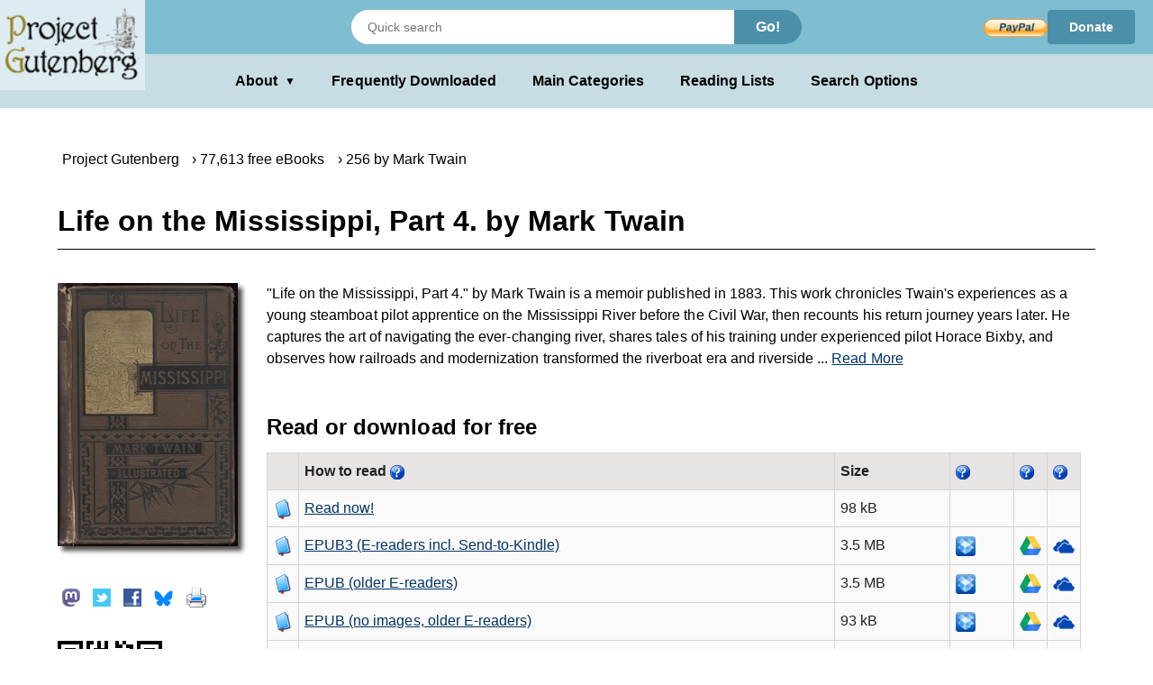

--- FILE ---
content_type: text/css
request_url: https://www.gutenberg.org/gutenberg/gutenberg-globals.css
body_size: 61478
content:
/*------------------------------------*\
  TABLE OF CONTENTS
\*------------------------------------*/

/* 1. BASE STYLES (variables, root) */
/* 2. ELEMENT STYLES (ex: body, h1, div, etc.) 
      a. div
      b. @media (div) -- does not include @media(div.class), @media(class), @media(id)
      c. input[] */
/* 3. CLASS STYLES
      a. .class, .class div
      b. collapsible / search option classes (some may be unused)
      c. homepage specific styles and classes
      d. .icon__classes
      e. div.class, div.class > div, div div.class, etc. */
/* 4. ID STYLES (ex: #idinhtml, #id > div)
      a. global
      b. search options
      c. homepage
/* 5. ANIMATIONS */

/* in general, classes and ids are kept together inside of these loose categories */

/*------------------------------------*\
  BASE STYLES
\*------------------------------------*/

* {
  box-sizing: border-box;
  margin: 0;
  padding: 0;
}

:root {
  /* ====== GLOBAL VARS ======= */
  /* mostly colors used more than once */

  /* background colors */
  --main-bg-color: #ffffff; /* alt: #FFFCD7; */
  --pre-bg-color: #f9f9f9;
  --table-bg-color: #f8f9fa;
  --th-list-logo-bg-color: #eceadf;
  --input-submit-bg-color: #60a3bc;
  --shadow-bg-color: #d9eaef;

  /* text colors */
  --main-txt-color: #000000; /* alt: #A01F13; */
  --table-txt-color: #222;
  --input-submit-txt-color: #fff;
  --library-txt-color: #a01f13;


  /* border colors */
  --pre-border-color: #2f6fab;
  --table-border-color: #a2a9b1;
  --table-alt-border-color: #d9d6c4;
  --th-list-logo-border-color: #cfcaaf;
  --menu-search-border-color: #d9d5bf;

  /* animation colors */
  --hover-visited-color: #654b24;
  --hover-focus-color: #c7dde3;
  --input-submit-text-shadow-color: rgba(255, 255, 255, 1);
  --input-submit-box-shadow-color: rgba(0, 0, 0, 0.57);

  /* dimensions */
  --input-submit-box-shadow-dims: 0px 5px 40px -10px;

  /* root stylings (inherited) */
  font-family: "Open Sans", Helvetica, Arial, sans-serif;
  font-size: 1em;
  line-height: 1.5em;
  letter-spacing: 0.01mm;
}




/*------------------------------------*\
  HTML ELEMENT STYLES
\*------------------------------------*/

html {
  height: 100%;
  overflow-y: scroll;
}

body {
  background-color: var(--main-bg-color);
  color: var(--main-txt-color);
  display: flex;
  flex-direction: column;
  max-width: 100vw;
  min-height: 100vh;
  width: 100%;
}

header {
  display: flex;
  flex-direction: column;
  left: 0;
  position: fixed;
  top: 0;
  width: 100%;
  z-index: 1000;
}

h2 {
  font-size: 130%;
  text-align: left;
}

a {
  color: var(--main-txt-color);
}

a:link {
  color: currentColor;
  text-decoration: none;
}

a:visited {
  color: var(--hover-visited-color);
}

a:hover {
  color: currentColor;
  text-decoration: underline;
}

a:active {
  color: currentColor;
}

caption {
  font-weight: bold;
}

/* The following 2 lines can be removed if the "mini reset"
   in Base Styles above using the * selector is removed. */
dt {
  margin-bottom: 0.2em;
}
dd {
  margin-bottom: 1em;

  margin-left: 2em;
}

ol {
  margin: 0 2em;
}

ul {
  list-style-type: "\2022";
  margin: 0;
  padding-left: 10px;
}

pre {
  background-color: var(--pre-bg-color);
  border: 1px dashed var(--pre-border-color);
  padding: 1em;
}

table {
  border-collapse: collapse;
  border-spacing: 0;
  empty-cells: show;
}

table,
td {
  background-color: var(--table-bg-color);
}

table,
th,
td {
  color: var(--table-txt-color);
  margin: 1em 0;
  border: 1px solid;
}

th {
  background-color: var(--th-list-logo-bg-color);
}




/* ====== @media (for mobile, etc.) ====== */

@media (max-width: 1024px) {
  header {
    position: relative;
  }

  body {
    padding-top: 0;
  }
}

@media (min-width: 1024px) {
  h1,
  h2,
  h3,
  h4,
  h5,
  h6 {
    scroll-margin-top: calc(
      60px + 0.5rem
    ); /* keeps headings out from under fixed header */
  }
}

@media (max-width: 768px) {
  h1 {
    padding-bottom: 8px;
  }
}

@media only screen and (max-width: 750px) {
    body {
      font-size: 1em;
    }
}




/* ====== elements with [] (types, etc.) ======= */

input[type="submit"] {
  background: var(--input-submit-bg-color);
  border: none;
  border-radius: 45px 45px;
  color: var(--input-submit-txt-color);
  display: inline-block;
  padding: 6px;
  text-decoration: none;
}

input[type="submit"]:hover {
  box-shadow: var(--input-submit-box-shadow-dims)
    var(--input-submit-box-shadow-color);
  text-shadow: 0px 0px 6px var(--input-submit-text-shadow-color);
  transition: all 0.4s ease 0s;
  -webkit-box-shadow: var(--input-submit-box-shadow-dims)
    var(--input-submit-box-shadow-color);
  -moz-box-shadow: var(--input-submit-box-shadow-dims)
    var(--input-submit-box-shadow-color);
}

/* only hide checkbox using id start with "collapsible" (on search page) */
input[id^="collapsible"] {
  display: none;
}

/*------------------------------------*\
  CSS CLASS STYLES
\*------------------------------------*/

.noscreen {
  display: none;
}

.center {
  text-align: center;
}

.right {
  text-align: right;
}

.small {
  font-size: 70%;
}

.narrow {
  width: 1%;
}

.hstrut {
  clear: both;
  content: ".";
  display: block;
  height: 0;
  visibility: hidden;
}

.qrcode {
  display: inline-block;
  width: 116px;
  height: 116px;
}

.qrcode.qrcode-desktop {
  background-position: 0 0;
}

.paypal-button {
  min-width: 74px;
  height: 21px;
}

.rss-follow-button {
  height: 20px;
}

.h1 {
  font-weight: bold;
}

.icon {
  display: inline-block;
  vertical-align: middle;
  background-image: url(/pics/sprite.png?1591823171);
  width: 23px;
  height: 23px;
}

/* CELL */

.cell {
  padding: 0.2em 1.2em;
}

.cell.leftcell {
  float: left;
  vertical-align: top;
}

.cell.leftcell.with-cover {
  width: 105px; /* const width so that cell text is aligned */
}


.cell.content {
  display: block;
  padding-left: 1em;
  color: var(--library-txt-color)
}

.cell.content:hover {
  color: #8d770b;
}

.no-hover:hover {
  text-decoration: none;
}

.no-select {
  user-select: none;
}

/* CONTAINER */

.container {
  width: 100%;
  position: relative;
  flex: 1;
}

@media (max-width: 1024px) {
  .container {
    min-height: 0;
    padding: 0;
    margin-top: 0;
  }
}

@media screen and (orientation: landscape) {
  .container {
    min-height: 75vh;
  }
}

@media screen and (orientation: portrait) {
  .container {
    min-height: 75vh;
  }
}

@media (max-width: 768px) {
  .summary-text-container {
    text-align: center;
  }
}

/* LIBRARY */

.library .latest {
  white-space: nowrap;
  width: 100%;
}

.library .latest::-webkit-scrollbar {
  height: 3px;
}

.library .latest::-webkit-scrollbar-track {
  background-color: #cccccc;
}

.library .latest::-webkit-scrollbar-thumb {
  background-color: #333333;
}

/*New Cover_image rules only applicable to 
test_index for latest covers from gutenberg1*/
.library .latest a {
  display: inline-block;
  margin: 0;
  padding: 10px;
  vertical-align: top;
}

.library .latest a:hover {
  background-color: transparent;
}

.library .latest a:link {
  text-decoration: none;
}

.library .latest a:hover h5 {
  overflow-y: visible;
  height: auto;
}

.library .latest h1 {
  color: var(--library-txt-color);
  border-bottom: 2px solid var(--library-txt-color);
}

/* BOOKSHELVES / BOOK + PAGE CONTENT */

.bookshelves {
  margin: 0 auto;
  padding: 0;
  column-count: 3;
  column-gap: 0px;
  cursor: default;
  width: 100%;
}

@media only screen and (max-width: 750px) {
  .bookshelves {
    column-count: 1;
    column-gap: 0px;
    cursor: default;
    width: 100%;
    height: unset;
  }
}

.bookshelves h2 {
    break-after: avoid-column;
}

.bookshelves ul {
    break-inside: avoid;
}

/* Ensure headings stay in the same column as the list */
.bookshelves .book-list {
  break-inside: avoid;
  -webkit-column-break-inside: avoid;
}

.bookshelves > ul li::before {
  color: var(--library-txt-color);
  display: inline-block;
  width: 1em;
  margin-left: -1em;
}

.bookshelves h2:focus {
  outline: none;
}

/* highlights the relevant header if a user arrives via a "main categories" link on the homepage */
@media only screen and (min-width: 751px) {
  .bookshelves h2:target,
  .bookshelves h2:focus {
    background: var(--hover-focus-color);
    padding: 0.7em 0.5em;
    animation: flash 1.5s ease-in-out 3;
    font-size: 1.5em;
    width: 80%;
    display: inline-block;
    box-sizing: border-box;
  }
}

.bookshelves h2 {
  scroll-margin-top: 10rem; /* keeps heading out from under fixed header */
}

.book.page_content {
  background-color: #f5f5f5;
  box-shadow: none;
  padding: 50px;
  transition: box-shadow 0.2s ease-in-out, background-color 0.5s ease-in-out;
}

.book.page_content:hover {
  background-color: #ffffff;
  box-shadow: 0 25px 75px rgba(0, 0, 0, 0.1);
  transition: box-shadow 0.2s ease-in-out, background-color 0.5s ease-in-out;
}

.book .cover img {
  box-shadow: 0px 20px 50px rgba(0, 0, 0, 0.1);
  max-height: 200px;
  max-width: 150px;
  vertical-align: top;
}

.book .details {
  font-family: Consolas, Courier, monospace;
}

.book .bib_rec ul {
  list-style: square inside;
}

@media only screen and (min-width: 1001px) {
  .book {
    line-height: 25px;
    width: 130px;
  }

  .book a li {
    display: block;
  }

  .book ul {
    list-style: square inside;
  }

  .book {
    line-height: 25px;
    width: 20px;
    word-wrap: break-word;
  }

  .book a {
    display: block;
    margin: 10px 0;
  }
}

@media only screen and (max-width: 1000px) {
  .book {
    display: block;
    text-align: center;
  }

  .book h1 {
    text-align: center;
  }

  .book a {
    display: inline-block;
    text-align: center;
    width: 20%;
    max-width: 75px;
  }

  .book a {
    display: inline-block;
    margin: 5px;
  }
}

.page_content {
  margin-top: 160px;
  padding-bottom: 60px;
  padding-left: 5vw;
  padding-right: 5vw;
}

/*
* Remove sticky header at this breakpoint
*/
@media (max-width: 1024px) {
  .page_content {
    margin-top: 60px;
    margin-bottom: 30px;
    padding: 0 5vw;
  }
}

.page_content .bookshelves h2 {
  border-bottom: 0px none #ffffff;
}

.page_content.library .lib {
  margin-bottom: 50px;
}

.page_content figure {
  border-radius: 5px;
  padding: 10px;
  max-width: 100%;
  height: auto;
  float: right;
  text-align: center;
}

.page_content figure img {
  width: 100%;
  vertical-align: baseline;
}

.page_content h1::before {
  display: block;
  content: "";
  visibility: hidden;
  pointer-events: none;
}

.page_content h1 {
  font-size: 1.875em;
  font-weight: bold;
  width: 100%;
  line-height: 1em;
  color: black;
  margin-top: 3.5em;
  word-break: break-word;
  margin-bottom: 1em;
}

@media (max-width: 1024px) {
  .page_content h1 {
    margin-top: 0;
  }
}

.page_content h2::before {
  display: block;
  content: "";
  visibility: hidden;
  pointer-events: none;
}

.page_content h2 {
  font-size: 1.5em;
  font-weight: bold;
  margin-top: 15px;
  margin-bottom: 15px;
  width: 100%;
  color: black;
}

@media only screen and (max-width: 750px) {
  .page_content h2 {
    font-size: 1.5em;
    text-align: center;
  }
}

.page_content h3::before {
  display: block;
  margin-top: -120px;
  height: 120px;
  visibility: hidden;
  pointer-events: none;
}

.page_content > ul li::before {
  color: var(--library-txt-color);
  display: inline-block;
  width: 1em;
}

@media only screen and (min-width: 750px) {
  .page_content > ul li::before {
    font-size: small;
  }
}

.page_content ul li {
  padding: 5px;
}

.page_content p {
  margin-top: 10px;
  margin-bottom: 10px;
  padding-top: 10px;
  padding-bottom: 10px;
}

.page_content a:link {
  color: #003366;
  text-decoration: underline;
}

.page_content a:visited {
  color: #3e444d;
}

.page_content a:hover {
  color: currentColor;
  text-decoration: underline;
  background: var(--hover-focus-color);
}

.page_content a:active {
  color: brown;
}

.page_content a.button {
  font-size: 1em;
  font-weight: bold;
  padding: 10px;
  color: #b1635d;
  border-radius: 50px/50px;
  text-decoration: none;
  background: #f4eee3;
  cursor: pointer;
  transition: all 0.3s ease-out;
  display: inline;
  float: right;
}

.page_content a.button:hover {
  background: #cbb582;
  text-decoration: none;
  color: #954645;
}

.box_shadow {
  margin-top: 1em;
  margin-bottom: 1em;
  padding: 1ex 1em;
  background-color: var(--shadow-bg-color);
  border: 1px solid #b2c3c4;
}

.page-body {
  padding-top: 1px;
}

/* Attempt to "fix" the mobile page */
@media (max-width: 768px) {

  .page-body {
    display: flex;
    flex-direction: column;
    align-items: center;
  }
}

.contents {
  background-color: #f9f9f9;
  border: 1px solid #a2a9b1;
  padding: 5px;
  display: inline-block;
}

.contents ol .inner_1 {
  list-style-type: lower-roman;
}

.contents ol .inner_2 {
  list-style-type: lower-alpha;
}

.search_category li {
  display: inline-block;
}

.search_category a {
  font-weight: bold;
}

/* FOOTER */

.footer {
  position: inherit;
  left: 0;
  right: 0;
  bottom: -32px;
  text-align: center;
  font-size: 0.9em;
  width: 100%;
  background-color: #f0f0f0;
}

.footer a:link,
.footer a:visited,
.footer a:hover,
.footer a:active {
  color: #006479;
}

.footer ul li {
  display: inline-block;
  padding: 10px;
}

.footer img {
  vertical-align: baseline;
}

/* COVER */

.cover_title h5 {
  white-space: break-spaces;
  overflow: hidden;
  height: 5em;
  text-decoration: none;
  text-align: center;
  width: 100px;
  background-color: var(--shadow-bg-color);
}

@media only screen and (max-width: 750px) {
   .cover_title h5 {
      overflow-y: scroll;
      height: 100px;
  }
}

.cover_title h5:hover {
  overflow-y: visible;
  height: auto;
}

.cover_image img {
  height: 150px;
  width: 100px;
  margin-left: auto;
  margin-right: auto;
  display: block;
}

.cover_image {
  height: 250px;
  width: 100px;
}

/*Old Cover image rules orginally declated in CoverPages.py on autocat3. Keep them so it doesn't break anything if it is used somewhere else on autocat3.*/
.cover-thumb {
  display: inline-block;
  background-position: center;
  background-repeat: no-repeat;
}

/* Hide the extended text by default */
.toggle-content {
  display: none;
}

.readmore {
  cursor: pointer;
}

/* Hide the 'Show Less' label by default */
.showless {
  display: none;
  cursor: pointer;
  text-decoration: underline;
  color: #003366;
}

/* Increase font size for similar books links */
.similar-books-link {
  font-size: 1.1em;
  font-weight: 500;
  transition: font-size 0.2s ease;
}

.similar-books-link:hover {
  font-size: 1.15em;
}


.header.middle_section_header {
  color: black;
  margin-top: 3.25rem;
  font-size: 1.5rem;
}

.breadcrumbs li a:link {
  color: black;
  text-decoration: none;
}

@media screen and (max-width: 768px) {

  .breadcrumbs ul {
    line-height: 1;
  }
}

/* Custom CSS for bibrec */
.bibrec_page div .page_content {
  padding-left: 5vw;
  padding-right: 5vw;
}

@media screen and (max-width: 1025px) {
  .bibrec_page div .page_content {
    margin-top: 30px;
  }
}

/* Custom CSS for results page of quick searches */
.search_results_page div .header {
  padding-top: 5px;
}

@media screen and (max-width: 750px) {
  .search_results_page div .header {
    padding-top: 1px;
  }
}

/* DROPDOWN */

.visually-hidden {
  position: absolute !important;
  overflow: hidden;
  clip: rect(1px, 1px, 1px, 1px);
  width: 1px;
  height: 1px;
  word-wrap: normal;
}

.visually-hidden.focusable:active,
.visually-hidden.focusable:focus-within {
  position: static !important;
  overflow: visible;
  clip: auto;
  width: auto;
  height: auto;
}

.sort-dropdown {
  position: relative;
  display: inline-block;
  padding: 0.5em;
  width: 100%;
}

.sort-dropdown-toggle {
  background: #ffffff;
  color: #333;
  padding: 10px 16px;
  font-size: 16px;
  border: 1px solid #ccc;
  border-radius: 2px;
  cursor: pointer;
  display: flex;
  justify-content: space-between;
  width: 100%;
  font-style: italic;
}

.sort-dropdown-menu {
  display: none;
  position: absolute;
  top: 100%;
  left: 0;
  background: #ffffff;
  border: 1px solid #ddd;
  border-radius: 6px;
  box-shadow: 0 4px 10px rgba(0, 0, 0, 0.1);
  min-width: 180px;
  z-index: 10;
}

.sort-dropdown-menu a {
  display: block;
  padding: 10px 14px;
  color: #333;
  text-decoration: none !important;
  border-radius: 2px;
}

.sort-dropdown:focus-within .sort-dropdown-menu {
  display: block;
}

.sort-dropdown:hover .sort-dropdown-menu {
  display: block;
}

.sort-dropdown-menu a:hover,
.sort-dropdown-menu a:focus {
  background-color: #c7dde3;
}

.sort-dropdown-menu a:active {
  color: black;
}

/* Ensure keyboard users can tab through items */
.sort-dropdown-toggle:focus,
.sort-dropdown-menu a:focus-visible {
  outline: 2px solid #7ebed0;
  outline-offset: 2px;
}

.body p {
  margin: 0;
  padding: 0 0.5em;
  font-weight: bold;
}

/* nav styles */
.logo-container {
  position: absolute;
  left: 0;
  top: 0;
  height: 100px; /* Default height for large screens */
  display: flex;
  z-index: 10;
}

@media (max-width: 735px) {
  .logo-container {
    height: 60px; /* Smaller logo for medium screens */
  }
}

@media (max-width: 835px) and (min-width: 735px) {
  .logo-container {
    height: 85px; /* Smaller logo for medium screens */
  }
}

@media (max-width: 935px) and (min-width: 835px) {
  .logo-container {
    height: 90px; /* Smaller logo for medium screens */
  }
}

/*
Remove sticky header at this breakpoint.
*/
@media (max-width: 1024px) and (min-width: 935px) {

  .logo-container {
    height: 100px; /* Restore original logo height */
  }
}

@media (max-width: 1110px) and (min-width: 1024px) {
  .logo-container {
    height: 60px; /* Match top header height */
  }
}

@media (max-width: 1200px) and (min-width: 1110px) {
  .logo-container {
    height: 85px; /* Smaller logo for medium screens */
  }
}

.logo {
  display: block;
}

.top-header {
  background-color: #7ebed0;
  padding: 0 20px;
  display: flex;
  justify-content: space-between;
  align-items: center;
  height: 60px;
}

@media (max-width: 1024px) {

  .top-header {
    justify-content: space-between;
  }
}

.search-form {
  display: flex;
  flex-grow: 0;
  width: 500px;
  margin: 0 auto;
  position: absolute;
  left: 50%;
  transform: translateX(-50%);
}

@media (max-width: 500px) {
  .search-form {
    width: auto;
    justify-content: center;
  }
}

@media (max-width: 550px) and (min-width: 500px) {
  .search-form {
    width: 200px;
  }
}

@media (max-width: 1024px) and (min-width: 550px) {
  .search-form {
    width: 300px;
  }
}

.search-input {
  padding: 9px 16px;
  border: 2px solid #fff;
  border-radius: 20px 0 0 20px;
  width: 100%;
  font-size: 14px;
}

.search-button {
  background-color: #4C8FA8;
  color: white;
  border: none;
  padding: 0px 24px;
  border-radius: 0 20px 20px 0;
  cursor: pointer;
  font-weight: bold;
  font-size: 16px;
  text-align: center;
}

@media (max-width: 500px) {

  .search-input,
  .search-button {
    display: none;
  }
}

.donate-container {
  display: flex;
  align-items: center;
  gap: 15px;
  margin-left: auto;
  z-index: 5;
}

.donbtn {
  height: 25px;
  vertical-align: middle;
  transition: height 0.2s ease;
}

@media (max-width: 620px) {
  .donbtn {
    height: 12px;
  }
}

@media (max-width: 768px) and (min-width: 620px) {
  .donbtn {
    height: 15px;
  }
}

@media (max-width: 1400px) and (min-width: 768px) {
  .donbtn {
    height: 20px;
  }
}

.donate-container .donate-link {
  background-color: #4C8FA8;
  color: white;
  text-decoration: none;
  font-weight: bold;
  padding: 5px 22px;
  border: 2px solid #4C8FA8;
  border-radius: 4px;
  transition:
    opacity 0.2s ease,
    padding 0.2s ease,
    font-size 0.2s ease;
}

@media (max-width: 400px) {
  .donate-container .donate-link {
    padding: 5px 18px;
    font-size: 11px;
  }
}

@media (max-width: 715px) {
  .donatelink {
    display: none;
  }
}

@media (max-width: 620px) {
  .donate-link {
    padding: 3px 12px;
    font-size: 12px;
  }
}

@media (max-width: 715px) and (min-width: 620px) {
  .donate-link {
    padding: 5px 22px;
    font-size: 16px;
  }
}

@media (max-width: 768px) and (min-width: 715px) {
  .donate-link {
    padding: 3px 15px;
    font-size: 13px;
  }
}

@media (max-width: 1400px) and (min-width: 768px) {
  .donate-link {
    padding: 4px 18px;
    font-size: 14px;
  }
}

.donate-container .donate-link:hover {
  opacity: 0.9;
}

.lower-header {
  background-color: #c7dde3;
  padding: 0 8px;
  display: flex;
  justify-content: center;
  height: 60px;
  align-items: center;
}

@media (max-width: 435px) {
  .lower-header {
    padding-left: 5px;
    padding-right: 5px;
  }

  .lower-header .dropdown-button,
  .lower-header .main-links a {
    font-size: 15px;
    margin: 0 10px; /* Also reduce margin slightly */
  }
}

@media (max-width: 1024px) and (min-width: 435px) {

  .lower-header {
    padding-left: 10px;
    padding-right: 10px;
  }

  .lower-header .dropdown-button,
  .lower-header .main-links a {
    margin: 0 15px;
  }
}

@media (max-width: 1024px) {

  .lower-header .main-links .link-freq-downloaded,
  .lower-header .main-links .link-main-categories {
    display: none;
  }
}

/* Dropdown overlay */
.dropdown-overlay {
  position: fixed;
  top: 0;
  left: 0;
  width: 100%;
  height: 100%;
  background-color: transparent;
  z-index: 0;
  display: none;
  cursor: default;
}

/* Display dropdown when focused with keyboard */
.dropdown:focus-within .dropdown-content {
  display: block;
}

.dropdown {
  position: relative;
  display: inline-block;
}

.dropdown-button {
  background-color: transparent;
  color: black;
  text-decoration: none;
  border: none;
  cursor: pointer;
  font-weight: bold;
  display: flex;
  align-items: center;
  margin: 0 20px;
  font-size: 16px;
  font-family: inherit;
  padding: 0;
}

.dropdown-icon {
  font-size: 12px;
  margin-left: 8px;
  display: inline-block;
  color: black;
  transition: transform 0.2s ease;
}

.dropdown:hover .dropdown-icon {
  transform: rotate(180deg);
}

.dropdown-content {
  display: none;
  position: absolute;
  background-color: white;
  min-width: 200px;
  box-shadow: 0px 8px 16px 0px rgba(0, 0, 0, 0.2);
  z-index: 910;
  border-radius: 4px;
  overflow: hidden;
}

.dropdown-content a {
  color: black;
  padding: 10px 16px;
  text-decoration: none;
  display: block;
  font-weight: bold;
  font-size: 14px;
}

.dropdown-content a:hover {
  background-color: #f1f1f1;
  text-decoration: underline;
}

.dropdown:hover .dropdown-content {
  display: block;
}

/* For touch devices, use click/tap instead of hover */
@media (hover: none) {
  .dropdown:hover .dropdown-content {
    display: none;
  }
}

.main-links {
  display: flex;
  align-items: center;
  overflow-x: auto;
  flex-wrap: nowrap;
}

.main-links a {
  color: black;
  text-decoration: none;
  margin: 0 20px;
  font-weight: bold;
  font-size: 16px;
  white-space: nowrap;
  flex-shrink: 0;
}

.main-links a:visited {
    color: var(--hover-visited-color);
}

.main-links a:hover,
.dropdown-button:hover {
  text-decoration: underline;
}

.tertiary-header {
  background-color: #e0ecf0;
  padding: 0 20px;
  display: none;
  justify-content: center;
  align-items: center;
  flex-wrap: nowrap;
  overflow-x: auto;
  height: 60px;
  min-height: 60px;
}

.tertiary-header .tertiary-link {
  display: none;
  color: black;
  text-decoration: none;
  font-weight: bold;
  font-size: 16px;
  white-space: nowrap;
  flex-shrink: 0;
}

@media (max-width: 435px) {
  .tertiary-header {
    padding-left: 5px;
    padding-right: 5px;
  }

  .tertiary-header .tertiary-link {
    font-size: 15px;
    margin: 0 10px; /* Also reduce margin slightly */
  }
}

@media (max-width: 1024px) {
  .tertiary-header {
    display: flex;
  }
  .tertiary-header .tertiary-link {
    display: inline-block;
  }
}

@media (max-width: 1024px) and (min-width: 435px) {
  .tertiary-header {
    padding-left: 10px;
    padding-right: 10px;
  }

  .tertiary-header .tertiary-link {
    margin: 0 15px;
  }
}

.tertiary-header .tertiary-link:hover {
  text-decoration: underline;
}

.tertiary-header a,
.tertiary-header::before,
.tertiary-header::after {
  color: black;
  text-decoration: none;
  font-weight: bold;
  font-size: 16px;
  white-space: nowrap;
  flex-shrink: 0;
}

.tertiary-header a:hover,
.tertiary-header::before:hover,
.tertiary-header::after:hover {
  text-decoration: underline;
}

.search-icon-btn, .search-close-btn {
  display: none;
}

@media (max-width: 435px) {
  .search-icon-btn {
    padding: 3px 6px; /* Reduce padding */
  }
}

@media (max-width: 500px) {

  .search-icon-btn {
    display: inline-block;
    background-color: #4C8FA8;
    color: white;
    border: 2px solid #4C8FA8;
    padding: 4px 8px;
    border-radius: 4px;
    font-size: 16px;
    transition: opacity 0.2s ease;
    line-height: 1;
  }

  .search-close-btn {
    display: none;
    background-color: #4C8FA8;
    color: white;
    border: 2px solid #4C8FA8;
    padding: 4px 8px;
    border-radius: 4px;
    font-size: 16px;
    transition: opacity 0.2s ease;
    margin: 8px;
    margin-top: auto;
    margin-bottom: auto;
  }

  .search-icon-btn:hover {
    opacity: 0.9;
  }

  .search-icon-btn .search-icon {
    display: inline-block;
    width: 2em;
    height: 2em;
    vertical-align: middle;
    fill: currentColor;
  }
}

/* ====== COLLAPSIBLE ======= */
/* may not be needed now bc /ebooks/new_ebooks_2.html is outdated */

.lbl-toggle {
  display: block;
  font-weight: bold;
  font-size: 1.2rem;
  text-transform: uppercase;
  text-align: left;
  padding: 1rem;
  color: black;
  cursor: pointer;
  border-radius: 7px;
  transition: all 0.25s ease-out;
}

.lbl-toggle:hover {
  color: #7c5a0b;
}

.lbl-toggle::before {
  content: " ";
  display: inline-block;
  border-top: 5px solid transparent;
  border-bottom: 5px solid transparent;
  border-left: 5px solid currentColor;
  vertical-align: middle;
  margin-right: 0.7rem;
  transform: translateY(-2px);
  transition: transform 0.2s ease-out;
}

.collapsible-content {
  max-height: 0px;
  overflow: hidden;
  transition: max-height 0.25s ease-in-out;
}

.collapsible-content .content-inner {
  background: #f5ecdb;
  border-bottom: 1px solid rgba(250, 224, 66, 0.45);
  border-bottom-left-radius: 7px;
  border-bottom-right-radius: 7px;
  padding: 0.5rem 1rem;
}

.content-inner input[type="text"] {
  width: 400px;
}

.content-inner p {
  display: table-row;
}

.content-inner label {
  display: table-cell;
}

.content-inner input {
  display: table-cell;
  margin-bottom: 20px;
}

.content-inner select {
  display: table-cell;
  margin-bottom: 20px;
  width: 400px;
}

.toggle:checked + .lbl-toggle + .collapsible-content {
  max-height: 500px;
}

.toggle:checked + .lbl-toggle::before {
  transform: rotate(90deg) translateX(-3px);
}

.toggle:checked + .lbl-toggle {
  border-bottom-right-radius: 0;
  border-bottom-left-radius: 0;
}

.search {
  display: table;
}

.search p {
  display: table-row;
}

.search label {
  display: table-cell;
}

.search input[type="text"] {
  height: 28px;
  width: 250px;
  border-radius: 8px;
  color: #0d0908;
  background-color: #60a3bc30;
  padding-right: 10px;
  padding-left: 10px;
  border: none;
}

.overlay {
  position: fixed;
  top: 0;
  bottom: 0;
  left: 0;
  right: 0;
  background: rgba(0, 0, 0, 0.7);
  transition: opacity 500ms;
  visibility: hidden;
  opacity: 0;
}

.overlay:target {
  visibility: visible;
  opacity: 1;
  overflow: auto;
}

.popup {
  margin: 150px auto;
  padding: 20px;
  background: #fff;
  border-radius: 5px;
  width: 30%;
  position: relative;
  transition: all 5s ease-in-out;
}

.popup .close {
  position: absolute;
  top: 20px;
  right: 30px;
  transition: all 200ms;
  font-size: 1.4rem;
  font-weight: bold;
  text-decoration: none;
  color: #333;
}

.popup .close:hover {
  color: #06d85f;
}

.popup .content {
  max-height: 30%;
  overflow: auto;
}

@media screen and (max-width: 700px) {
  .box {
    width: 70%;
  }

  .popup {
    width: 70%;
  }
}

/* ====== SEARCH OPTIONS ====== */

/* available on all pages generated by autocat3 */

.page h2 {
    color: black;
    font-size: 1.75em; /* Example: 1em is usually default, so this is larger */
}

/* Spacing between main sections */
.page .box,  /* Advanced Search section */
.page .full-text-search, /* Full Text Search section */
.page .full-text-search + h2 /* "Card Catalog" H2, assuming it's immediately after full-text-search */
{
    margin-top: 60px; /* Increased spacing above these sections */
}

/* Make all tab content sections have consistent responsive behavior */


/* Ensure Advanced Search box matches other sections' responsiveness */
.page .box {
    width: 100%;
    max-width: 100%;
}

/* Advanced Search form styling */
.page .box form .form-group input[type="text"],
.page .box form .form-group select {
    width: 300px; /* Consistent width for inputs and selects */
    display: block; /* Added for centering */
    margin: 0 auto; /* Added for centering */
}

.page .box form .form-group label {
    width: 120px; /* Adjust if needed for the longest label */
    text-align: right;
    position: absolute;
    left: calc(50% - 150px - 18px - 120px); /* 50% - half_input_width - gap - label_width */
    top: 8px; /* Align with div padding */
}

/* New style to center label/input pairs and the submit button */
.page .box form .form-group {
    position: relative; /* For absolute positioning of labels */
    padding: 8px 0; /* Added for spacing */
    margin-bottom: 8px; /* Adjusted vertical spacing */
}

/* Style for the navlinks to add space below icons */
.page .navlinks {
  margin-bottom: 20px;
  display: flex;
  justify-content: center;
}

/* Ensure search option links don't wrap */
.navlink .link {
  display: flex;
}

.navlink .link .cell {
  float: none;
  padding: 5px;
}



/* Media query to stack nav icons vertically on smaller screens */
@media screen and (max-width: 735px) {
  .page .navlinks {
    flex-direction: column;
    align-items: center;
    margin-top: 0px;
  }
  
  .page .navlink {
    margin-bottom: 5px;
  }
  
  .page .navlink:last-child {
    margin-bottom: 0;
  }
  
  /* Reduce container padding at smaller screen sizes */
  .page .container {
    padding: 8vh 5vw;
  }
}

/* Tab styling */
.page .tabs-container { /* Renamed from .tabs */
  overflow: hidden;
  border-bottom: 1px solid #ccc;
  margin-bottom: 20px;
  display: flex;
  justify-content: center;
}

/* Hide radio buttons accessibly */
.page .tab-input {
  position: absolute;
  opacity: 0;
  pointer-events: none;
}

.page .tabs-container label { /* Style labels like buttons */
  background-color: inherit;
  border: none;
  outline: none;
  cursor: pointer;
  padding: 14px 16px;
  transition: 0.3s;
  font-size: 17px;
  flex-grow: 1; /* Make labels share space equally */
  text-align: center; /* Center text within labels */
}

.page .tabs-container label:hover {
  background-color: #C7DDE3;
}

.page .tabcontent {
  display: none; /* Hide all tab content by default */
  padding: 6px 12px;
  border-top: none;
  background-color: #f0f0f0;
  width: 100%;
  box-sizing: border-box;
}


.tabcontent > .box,
.tabcontent > .full-text-search {
  margin-top: 0;
}

/* Center headings within tab content */
.tabcontent h2 {
    text-align: center;
}

/* Center content in Full Text Search tab */
.full-text-search {
    text-align: center;
    padding-bottom: 20px; /* Added bottom padding */
}

/* Center added Lorem Ipsum text */
.tabcontent h2 + p {
    text-align: center;
}

/* Custom styles for Full Text Search tab content */
.full-text-search form {
    margin-top: 10px; /* Space between forms or form and paragraph */
    margin-bottom: 10px;
    display: flex; /* Enable flexbox */
    flex-direction: column; /* Stack items vertically */
    align-items: center; /* Center items horizontally */
    gap: 15px; /* Added gap for spacing between form elements */
}

.full-text-search form:first-of-type { /* First form after the intro paragraph */
      margin-top: 20px; 
      margin-bottom: 60px; /* Further increased space between Google and DuckDuckGo forms */
}

.full-text-search form img {
    height: 48px; /* Increased icon height */
    width: auto; /* Maintain aspect ratio */
}

.full-text-search form input[type="text"] {
    width: 300px; /* Match advanced search */
    display: block; /* Make it a block element */
    margin: 0 auto; /* Center it, removed specific bottom margin */
}

.full-text-search form input[type="submit"] {
    padding: 10px 20px; /* Match advanced search button padding */
    font-size: 1em;
    border: 1px solid #bbb; /* Match advanced search button border */
    border-radius: 4px;
    cursor: pointer;
    display: block; /* Make it a block element */
    margin: 0 auto; /* Center the button */
    width: fit-content; /* Adjust width to content */
}

.full-text-search form input[type="submit"]:hover {
    border-color: #888;
    box-shadow: 0 2px 5px rgba(0,0,0,0.1); /* Match advanced search button hover */
}

/* Styling for the Advanced Search button */
.page #submit {
  padding: 10px 20px;
  font-size: 1em; /* Adjust as needed */
  border: 1px solid #bbb; /* Subtle border */
  border-radius: 4px; /* Rounded corners */
  cursor: pointer;
  transition: border-color 0.2s ease-in-out, box-shadow 0.2s ease-in-out;
}

.page #submit:hover {
  border-color: #888; /* Darken border on hover */
  box-shadow: 0 2px 5px rgba(0,0,0,0.1); /* Add a subtle shadow on hover */
}

.page .highlighted-link {
  background-color: #C7DDE3;
  padding: 0px 0px;
  display: inline-block;
  border-radius: 3px;
  text-decoration: none;
  color: inherit; /* Use the default link color or parent color */
}

/* Ensure last form group (submit button row) is centered */
.page .box form .form-group:last-of-type {
    text-align: center;
    position: static; /* Override position:relative if it causes issues */
    padding: 8px 0; /* Keep consistent padding */
}

/* Media query for responsive design */
@media screen and (max-width: 1200px) {
  .page {
    width: 95%; /* Use 95% width when screen is smaller than 1200px */
    margin-left: auto;
    margin-right: auto;
  }
}

@media screen and (max-width: 768px) {
  .page .box form .form-group input[type="text"],
  .page .box form .form-group select {
    width: 250px;
  }
  
  .full-text-search form input[type="text"] {
    width: 250px;
  }
}

@media screen and (max-width: 600px) {
  .page .box form .form-group input[type="text"],
  .page .box form .form-group select {
    width: 200px;
  }
}

@media screen and (max-width: 410px) {
  .page .box form .form-group input[type="text"],
  .page .box form .form-group select {
    width: 100%;
  }
  .page .tabs-container label {
      font-size: 16px; /* Smaller font size */
      padding: 10px 8px; /* Reduced padding */
  }
}

/* Further reduce tab button font size on extremely small screens */
@media screen and (max-width: 310px) {
  .page .tabs-container label {
      font-size: 12px; /* Even smaller font size */
      padding: 8px 6px;  /* Further reduced padding */
  }
}

@media screen and (max-width: 768px) {
  .page .box form .form-group label {
    position: static;
    display: block;
    text-align: center;
    margin-bottom: 5px;
    width: 100%; /* Ensure label spans full width for proper centering */
  }
  
  

  /* Adjust spacing for smaller screens */
  .page .box form .form-group {
    margin-bottom: 15px;
  }
}

/* New div containers */
.icons-section {
  max-width: 800px; /* Match menu-and-content */
  width: 90%;       /* Match menu-and-content */
  margin: 0 auto;
  box-sizing: border-box;
  min-width: 300px;
}

.menu-and-content {
  max-width: 800px; /* Changed from width to max-width */
  width: 90%;       /* Added percentage width */
  margin: 0 auto; /* Centering using margin auto */
  box-sizing: border-box;
  min-width: 300px;
}

@media screen and (max-width: 850px) {
  .menu-and-content {
    width: 90%;
  }
}

@media screen and (max-width: 500px) {
  .search-options-body .page {
    min-width: 320px !important;
  }
  .page .icons-section,
  .page .menu-and-content {
    width: 95% !important;
    margin-left: auto !important;
    margin-right: auto !important;
  }
  .page {
    width: 300px !important;
    margin-left: auto !important;
    margin-right: auto !important;
  }
}

@media (max-width: 600px) {
  .page .container, .page .icons-section, .page .menu-and-content, .page .narrow, .page, .page {
    width: 100% !important;
    min-width: 0 !important;
    max-width: 100% !important;
    box-sizing: border-box !important;
    overflow-x: hidden !important;
  }
  .page {
    min-width: 0 !important;
    box-sizing: border-box !important;
    max-width: 100% !important;
  }
  .page .icons-section {
    margin-left: auto !important;
    margin-right: auto !important;
    display: flex !important;
    justify-content: center !important;
    width: 100% !important;
    max-width: 100% !important;
    box-sizing: border-box !important;
  }
  .page .navlinks {
    width: 100% !important;
    justify-content: center !important;
    display: flex !important;
    padding: 0 !important;
  }

}

/* Tab content */
#advanced-search {
  position: relative; /* Needed for absolute positioning of the info icon */
  padding-top: 30px; /* Add some padding to avoid overlap with icon */
}

/* Info icon and modal CSS */
.info-icon-label {
  position: absolute;
  top: 10px;
  right: 10px;
  width: 28px; /* Increased width */
  height: 28px; /* Increased height */
  line-height: 28px; /* Match height */
  font-size: 20px; /* Increased font size */
  font-weight: bold;
  font-family: serif;
  color: #444;
  background-color: #fff;
  border: 1px solid #bbb;
  border-radius: 50%;
  text-align: center;
  text-decoration: none;
  cursor: pointer;
  z-index: 10;
  transition: background-color 0.2s ease-in-out, color 0.2s ease-in-out, box-shadow 0.2s ease-in-out;
  box-shadow: 0 1px 3px rgba(0,0,0,0.12);
}

.info-icon-label:hover {
  background-color: #eee; /* Slightly darker background on hover */
  color: #000; /* Black color on hover */
  border-color: #bbb;
  box-shadow: 0 2px 4px rgba(0,0,0,0.15);
}

.info-checkbox {
  display: none; /* Hide the actual checkbox */
}

.info-modal-overlay {
  display: none; /* Hidden by default */
  position: fixed;
  top: 0;
  left: 0;
  width: 100%;
  height: 100%;
  background-color: rgba(0, 0, 0, 0.6);
  z-index: 999; /* Ensure it's on top */
  justify-content: center;
  align-items: center;
}

.overlay-clickable {
  position: absolute;
  top: 0;
  left: 0;
  width: 100%;
  height: 100%;
  cursor: pointer;
}

.info-modal {
  background-color: white;
  padding: 30px; /* Increased padding */
  border-radius: 8px;
  box-shadow: 0 5px 15px rgba(0, 0, 0, 0.2);
  position: relative;
  width: 90%;
  max-width: 400px; /* Limit max width */
  max-height: 70vh; /* Limit max height */
  overflow-y: auto; /* Add scroll if content exceeds height */
  box-sizing: border-box;
  cursor: default; /* Reset cursor for modal content */
  z-index: 1000; /* Higher than overlay */
}

.info-modal-close {
  position: absolute;
  top: 10px;
  right: 15px;
  font-size: 1.8em; /* Larger close button */
  font-weight: bold;
  color: #888;
  cursor: pointer;
  text-decoration: none;
  line-height: 1;
}

.info-modal-close:hover {
  color: #333;
}

/* Show modal when checkbox is checked */
.info-checkbox:checked ~ .info-modal-overlay {
  display: flex; /* Use flex to center the modal */
}

/* Reset text alignment for paragraphs inside the modal within the advanced search tab */
#advanced-search .info-modal p {
  text-align: left;
  margin: 0px;
  padding: 4px 0px;
}

@media screen and (max-width: 440px) {
  .info-icon-label {
    width: 22px; /* Increased from 20px */
    height: 22px; /* Increased from 20px */
    line-height: 21px; /* Adjusted line-height */
    font-size: 15px; /* Increased from 13px */
    top: 8px;
    right: 8px;
  }
}

/* New media query to adjust modal position */
@media screen and (max-width: 1025px) {
  .info-modal { /* Target the modal itself */
    margin-top: 50px; /* Push it down from its centered position */
  }
}

@media screen and (max-width: 415px) {
  .info-modal {
    margin-top: 175px; /* Further push it down for smaller screens */
  }
}

.page #advanced-search,
.page #full-text-search,
.page #card-catalog {
padding: 36px;
border-radius: 24px;
box-shadow: 0 4px 8px rgba(0, 0, 0, 0.1);
}

@media (max-width: 768px) {
.page #advanced-search,
.page #full-text-search,
.page #card-catalog {
  padding: 16px;
}
}

/* Advanced Search bottom link styling */
.advanced-search-bottom-link {
  text-align: center;
  margin-top: 30px;
}

/* results table */
.pgdbfiles hd, .pgdbfiles td {
  padding: 5px;
}






/* ====== homepage styles and classes ====== */

.homepage__body{
  line-height: 1.6;
  color: #333;
}

.homepage i { /* didn't see any <i> tags in homepage, but if created use this. */
  font-style: normal; 
  font-size: 1.25rem; 
}

.homepage p i + a { 
  font-size: 0.85rem;
  padding: 2px 12px;
  border-radius: 4px;
}

/* Links */
.homepage a {
  color: #007bff;
  text-decoration: none;
  transition: color 0.15s ease-in-out,
              transform 0.2s ease-in-out,
              box-shadow 0.2s ease-in-out;
}

.homepage a:hover { color: #0056b3; }

.homepage h2, 
.homepage h3, 
.homepage h4, 
.homepage h5, 
.homepage h6 {
  font-weight: 500;
  color: #212529;
}

/* ---------- 'Find more' link ---------- */

.box_shadow {
  border: none;
  border-radius: 10px;
  display: inline-block;
  min-width: 100%;
}

.box_shadow p a {
  background-color: #C7DDE3;
  padding: 5px 12px;
  border-radius: 3px;
}

.box_shadow p a:hover {
  background-color: #7ebed0;
}

/* Responsive width for cover carousels */
/* Library wrapper */
.library .box_shadow {
  width: 100%;
}

/* Box Shadow heading label */
.box_shadow label { font-size: 1.35rem; }

/* ---------- Category Grid ---------- */
.category-grid {
  display: flex;
  flex-wrap: wrap;
  justify-content: center;
  gap: 30px;
  list-style: none;
  padding: 0;
  margin: 55px 0px 65px 0px;
}

.category-grid a {
  flex: 0 0 280px;
  display: flex;
  align-items: center;
  gap: 12px;
  padding: 20px;
  white-space: nowrap;
  overflow: hidden;
  text-overflow: ellipsis;
  background: linear-gradient(135deg, #fff 0%, #f8f9fa 100%);
  border: 1px solid #e9ecef;
  border-radius: 12px;
  color: #495057;
  font-weight: 500;
  font-size: 1.1rem;
  text-decoration: none !important;
  transition: all 0.3s ease;
  box-shadow: 0 2px 8px rgba(0,0,0,0.04);
}

.category-grid a:hover {
  background: #7EBED0;
  text-decoration: none !important;
  transform: translateY(-4px);
}

.category-grid a:before {
  content: attr(data-emoji);
  font-size: 1.5rem;
  filter: grayscale(0.3);
  transition: all 0.3s ease;
}

.category-grid a:hover:before {
  filter: grayscale(0);
  transform: scale(1.1);
}

/* Category Grid – Responsive */
@media (max-width: 768px) {
  .category-grid {
    grid-template-columns: repeat(auto-fit, minmax(240px, 1fr));
    gap: 15px;
  }
}

@media (max-width: 480px) {
  .category-grid { grid-template-columns: 1fr; }
}

/* ---------- Info Boxes ---------- */
.info-box-container {
  display: flex;
  gap: 30px;
  margin: 40px 0;
}

.info-box {
  flex: 1;
  background-color: #F0F0F0;
  border-radius: 10px;
  padding: 20px 20px;
  box-shadow: 0 2px 4px rgba(0,0,0,0.04);
  transition: transform 0.2s ease-in-out,
              box-shadow 0.2s ease-in-out;
}

.info-box:hover {
  transform: translateY(-2px);
  box-shadow: 0 4px 12px rgba(0,0,0,0.08);
}

.info-box h3 {
  color: #212529;
  margin: 0 0 15px 0;
  font-size: 1.35rem;
}

.info-box ul {
  list-style: none;
  padding: 0;
  margin: 0;
}

.info-box ul li { margin-bottom: 14px; line-height: 1.5; }

.info-box .highlight-text {
  color: #212529;
  margin-bottom: 10px;
  font-size: 0.95rem;
}

/* Info Boxes – Responsive */
@media (max-width: 768px) {
  .info-box-container { flex-direction: column; }
  .info-box { margin-bottom: 15px; }
}

/* ---------- Latest Releases & Random Selection ---------- */
.lib.latest {
  overflow-x: auto;
  display: flex;
  gap: 28px;
  padding: 0px 0px 50px 0px;
}

.lib.latest::-webkit-scrollbar {
  height: 10px;
}

.lib.latest::-webkit-scrollbar-thumb {
  background-color: #b8b8b8;
  border-radius: 10px;
}

.lib.latest::-webkit-scrollbar-track {
  background-color: #f1f1f1;
  border-radius: 10px;
}

.lib.latest .cover_image {
  flex-shrink: 0;
  transition: transform 0.2s ease-in-out;
}

.lib.latest .cover_image:hover { transform: translateY(-4px); }

.lib.latest .cover_img img {
  width: 120px;
  height: 180px;
  border-radius: 6px;
  box-shadow: none;
  transition: all 0.2s ease-in-out;
}

.lib.latest .cover_img img:hover {
  box-shadow: none;
}

.lib.latest .cover_title { margin-top: 12px; max-width: 140px; }

.lib.latest .cover_title h5 {
  font-size: 0.85rem;
  line-height: 1.3;
  margin: 0;
  color: #495057;
  width: 120px;
}








/* ====== icon classes ====== */

.icon_flattr {
  background-position: 0px 0px;
  width: 93px;
  height: 20px;
}

.icon_paypal {
  background-position: 0px -21px;
  width: 92px;
  height: 26px;
}

.icon_logo {
  background-position: 0px -48px;
  width: 72px;
  height: 72px;
}

.icon_logo_yellow {
  background-position: 0px -121px;
  width: 72px;
  height: 72px;
}

.icon_gdrive {
  background-position: 0px -194px;
  width: 24px;
  height: 21px;
}

.icon_msdrive {
  background-position: -25px -194px;
  width: 24px;
  height: 24px;
}

.icon_random {
  background-position: -50px -194px;
  width: 22px;
  height: 22px;
}

.icon_bsky {
  background-position: -72px -194px;
  width: 22px;
  height: 22px;
}

.icon_subject {
  background-position: 0px -219px;
  width: 22px;
  height: 22px;
}

.icon_back {
  background-position: -23px -219px;
  width: 22px;
  height: 22px;
}

.icon_bibrec {
  background-position: -46px -219px;
  width: 22px;
  height: 22px;
}

.icon_date {
  background-position: -69px -219px;
  width: 22px;
  height: 22px;
}

.icon_external {
  background-position: 0px -242px;
  width: 22px;
  height: 22px;
}

.icon_book_no_images {
  background-position: -23px -242px;
  width: 22px;
  height: 22px;
}

.icon_home {
  background-position: -46px -242px;
  width: 22px;
  height: 22px;
}

.icon_bookshelf {
  background-position: -69px -242px;
  width: 22px;
  height: 22px;
}

.icon_alpha {
  background-position: 0px -265px;
  width: 22px;
  height: 22px;
}

.icon_download {
  background-position: -23px -265px;
  width: 22px;
  height: 22px;
}

.icon_rss {
  background-position: -46px -265px;
  width: 22px;
  height: 22px;
}

.icon_search {
  background-position: -69px -265px;
  width: 22px;
  height: 22px;
}

.icon_language {
  background-position: 0px -288px;
  width: 22px;
  height: 22px;
}

.icon_author {
  background-position: -23px -288px;
  width: 22px;
  height: 22px;
}

.icon_print {
  background-position: -46px -288px;
  width: 22px;
  height: 22px;
}

.icon_audiobook {
  background-position: -69px -288px;
  width: 22px;
  height: 22px;
}

.icon_alias {
  background-position: 0px -311px;
  width: 22px;
  height: 22px;
}

.icon_dropbox {
  background-position: -23px -311px;
  width: 22px;
  height: 22px;
}

.icon_internal {
  background-position: -46px -311px;
  width: 22px;
  height: 22px;
}

.icon_suggestion {
  background-position: -69px -311px;
  width: 22px;
  height: 22px;
}

.icon_popular {
  background-position: 0px -334px;
  width: 22px;
  height: 22px;
}

.icon_folder {
  background-position: -23px -334px;
  width: 22px;
  height: 22px;
}

.icon_quantity {
  background-position: -46px -334px;
  width: 22px;
  height: 22px;
}

.icon_book {
  background-position: -69px -334px;
  width: 22px;
  height: 22px;
}

.icon_more {
  background-position: 0px -357px;
  width: 22px;
  height: 22px;
}

.icon_masto {
  background-position: -23px -357px;
  width: 20px;
  height: 20px;
}

.icon_facebook {
  background-position: -44px -357px;
  width: 20px;
  height: 20px;
}

.icon_twitter {
  background-position: -65px -357px;
  width: 20px;
  height: 20px;
}

.icon_help {
  background-position: 0px -380px;
  width: 16px;
  height: 16px;
}

.icon_next {
  background-position: -17px -380px;
  width: 16px;
  height: 16px;
}

.icon_smsearch {
  background-position: -34px -380px;
  width: 16px;
  height: 16px;
}

.icon_cancel {
  background-position: -51px -380px;
  width: 16px;
  height: 16px;
}

.icon_qrtab {
  background-position: -68px -380px;
  width: 14px;
  height: 14px;
}

.icon_external_link {
  background-position: -83px -380px;
  width: 10px;
  height: 10px;
}

.suggestion {
  display: none;
}





/* ====== classes inside specific elements ====== */

div.breadcrumbs,
div.header,
div.footer {
  clear: both;
}

div.breadcrumbs {
  margin-top: 4em;
}

div.breadcrumbs > ul {
  padding: 0;
  list-style: none outside none;
}

div.breadcrumbs > ul > li {
  display: inline-block;
}

div.breadcrumbs > ul > li.next:before {
  content: "›";
}

img.cover-art {
  max-width: 100%;
}

table.bibrec,
table.files,
table.results,
table.helpbox {
  width: 100%;
  background-color: var(--main-bg-color);
  border: 1px solid var(--table-alt-border-color);
  padding: 0;
}

table.bibrec caption,
table.files caption,
table.results caption,
table.helpbox caption,
table.bibrec th,
table.files th,
table.results th,
table.helpbox th,
table.bibrec td,
table.files td,
table.results td,
table.helpbox td {
  border: 1px solid var(--table-alt-border-color);
  padding: 0.5em;
}

table.bibrec caption,
table.files caption,
table.results caption,
table.helpbox caption {
  border-width: 2px 2px 0 2px;
  font-weight: bold;
}

table.bibrec th,
table.files th,
table.results th,
table.helpbox th,
table.bibrec td,
table.files td,
table.results td,
table.helpbox td {
  text-align: left;
}

table.bibrec th,
table.files th,
table.results th,
table.helpbox th {
  font-weight: bold;
}

table.helpbox {
  display: inline-table;
  width: auto;
  margin: 0 1em 1em 0;
}

table.helpbox + table {
  margin-right: 0;
}

@media (max-width: 768px) {
  table.bibrec td {
    word-wrap: break-word;
    word-break: break-word;
  }
}

ol .inner_1,
ol .inner_2 {
  margin: 0 1.5em;
}


li.navlink {
  display: inline-block;
  padding: 0.1em 1.5em;
}

ul.icon-list {
  list-style-type: none;
}

ul.icon-list li {
  display: inline-block;
  padding: 30px;
}

ul.results {
  display: block;
  margin: 3em 0.5em 0 0.5em;
  list-style-type: none;
  padding-left: 0;
  -moz-column-width: 20em;
  -moz-column-gap: 1em;
  -moz-column-rule: 1px solid var(--th-list-logo-border-color);
  -webkit-column-width: 20em;
  -webkit-column-gap: 1em;
  -webkit-column-rule: 1px solid var(--th-list-logo-border-color);
  column-width: 20em;
  column-gap: 1em;
  column-rule: 1px solid var(--th-list-logo-border-color);
}

ul.results li {
  -webkit-column-break-inside: avoid;
  -moz-column-break-inside: avoid;
  -ms-column-break-inside: avoid;
  -o-column-break-inside: avoid;
  break-inside: avoid-column;
  display: table;
  width: 100%;
}

ul.results li a.link {
  display: flex;
  text-decoration: none;
}

ul.results li .padded {
  padding: 0.5em 0.5em;
}

ul.results li.h2,
ul.results li.statusline {
  background: var(--th-list-logo-bg-color);
  color: inherit;
  background-color: var(--th-list-logo-bg-color);
}

ul.icon-list {
  list-style-type: none;
}

ul.icon-list li {
  display: inline-block;
  padding: 30px;
  font-size: 1.3em;
}

ul.results li::before {
  content: unset;
}

span.title {
  display: block;
  font-weight: bold;
}

a span.title {
  text-decoration: underline;
}

span.subtitle {
  display: block;
  color: black;
}

span.extra {
  display: block;
  color: gray;
}

h1 .icon {
  float: left;
  margin-left: 20px;
}





/*------------------------------------*\
  CSS ID STYLES
\*------------------------------------*/

#print-head {
  position: absolute;
  left: 0;
  right: 0;
  top: 0;
}

#screen-head {
  position: absolute;
  left: 0;
  right: 0;
  top: 0;
}

#screen-head > table {
  border-collapse: collapse;
  width: 100%;
}

#logo {
  background: var(--th-list-logo-bg-color);
  border: 1px solid var(--th-list-logo-border-color);
  border-width: 0 1px 1px 0;
  padding: 0;
  width: 1%;
}

#logo span:hover {
  opacity: 0.8;
}

#tagline-badges {
  color: var(--hover-visited-color);
  font-weight: bold;
  background: var(--th-list-logo-bg-color);
  border: 1px solid var(--th-list-logo-border-color);
  border-width: 0 1px 1px 0;
  padding: 0.5em 0.5em;
  text-align: center;
}

#tagline-badges > table {
  *width: auto; /* internet explorer hack? */
}

#fb-badge {
  width: 1%;
}

#paypal-badge {
  width: 1%;
  padding-left: 1em;
}

#flattr-badge {
  width: 1%;
  padding-left: 1em;
}

#menubar-search {
  padding: 1em 1em;
}

#menubar {
  background: #f5f4ef;
  border: 1px solid var(--menu-search-border-color);
  border-width: 0 1px 1px 0;
  padding: 4px;
  text-align: center;
  font-weight: bold;
  line-height: 1.5em;
}

#menubar a {
  margin-left: 1em;
  padding: 2px 0 1px 0;
  text-decoration: none;
  border-bottom: 1px solid var(--th-list-logo-border-color);
}

#menubar span.grayed {
  margin-left: 1em;
  color: gray;
}

#menubar #menubar-first {
  margin-left: 0;
}

#search {
  padding: 0.5em 0.5em;
}

#search td {
  border: 1px solid var(--menu-search-border-color);
  background: transparent;
}

#search button {
  background: transparent;
  cursor: pointer;
}

#search #search-button-cell {
  border-width: 1px 0 1px 1px;
  padding: 0;
}

#search #search-button-cell:hover {
  background: var(--hover-visited-color);
}

#search #search-input-cell {
  border-width: 1px 0 1px 0;
  padding: 0 2px;
  width: 100%;
}

#search #help-button-cell {
  padding: 0;
}

#search #help-button-cell:hover {
  background: var(--hover-visited-color);
}

#search #search-button {
  margin: 0;
  padding: 0 2px;
  border: 0 none;
}

#search #search-input {
  margin: 0;
  padding: 4px 0;
  border: 0 none;
  height: 100%;
  width: 100%;
  outline: none;
  box-shadow: none;
  -webkit-appearance: none; /* appearance: none (?) */
}

#search #help-button {
  margin: 0;
  padding: 0 6px;
  border: 0 none;
}

#search #help-button:hover {
  color: white;
}

#helpbox {
  border: 1px solid var(--table-alt-border-color);
  border-radius: 0.5em;
  overflow: hidden;
  box-shadow: 3px 3px 3px rgba(0, 0, 0, 0.1);
  float: right;
  clear: both;
  margin: 1em 1em 0 1em;
  background-color: white;
}

#helpbox > div {
  margin: 1em 1em 0 1em;
}

#cover-social-wrapper {
  width: 200px;
  float: left;
}

@media (max-width: 768px) {


  #cover-social-wrapper {
    display: flex;
    flex-direction: column;
    align-items: center;
    width: 100%;
  }
}

#cover {
  width: 200px;
}

#cover img {
  box-shadow: 5px 5px 5px rgba(0, 0, 0, 0.7);
}

#no-cover {
  width: 200px;
  height: 300px;
  border: 1px solid gray;
}

#no-cover > div.icon {
  position: relative;
  top: 139px;
  left: 89px;
}

#no-cover > div.text {
  text-align: center;
}

#social {
  margin-top: 2em;
}

#social > ul {
  padding: 0;
  list-style: none outside none;
}

#social > ul > li {
  display: inline-block;
}

#qr {
  margin-top: 2em;
}

@media screen and (max-width: 768px) {
  #qr {
      display: none;
    }
}

#tabs-wrapper {
  margin: 0 1em 0 200px;
}

#tabs {
  margin-left: 2em;
}

@media (max-width: 768px) {

  #tabs-wrapper {
    margin: 50px 0 0 0;
  }

  #tabs {
    margin-left: 0;
  }
}

/* Different HTML for mobile and Desktop display */
#standard {
  display: block;
}

#mobile {
  display: none;
}

@media screen and /*(orientation: portrait) */(max-width : 1024px) {
  #standard {
    display: none;
  }

  #mobile {
    display: block !important;
  }
}

/* Styling specific to the "Read More" text not the dots */
#read_more {
  text-decoration: underline;
  color: #003366;
}

/* When checkbox is checked, show the text and the 'Show Less' label */
#toggle:checked ~ .toggle-content {
  display: inline;
}

#toggle:checked ~ .showless {
  display: inline;
}

/* When checkbox is checked, hide 'Read More' */
#toggle:checked ~ .readmore {
  display: none;
}

/* Custom styles for tables and headers */
#download_options_table,
#about_book_table {
  background-color: white;
  border-collapse: collapse;
  border: none;
}

#download_options_table th,
#download_options_table td,
#about_book_table th,
#about_book_table td {
  border-color: #d6d3d1;
  padding: 8px 6px;
}

#download_options_table th,
#about_book_table th {
  background-color: #e7e5e4;
}

#download_options_table td,
#about_book_table td {
  background-color: #fafafa;
}

/* Headers styling */
#book_title {
  color: black;
  border-bottom: 1px solid black;
  padding-bottom: 0.75rem;
  margin: 2rem 0 2.25rem;
  font-size: 2rem;
  line-height: 1.2;
}

/* Responsive book title for small screens */
@media screen and (max-width: 768px) {
  #book_title {
    font-size: 1.5rem;
  }
}

#about_book_header,
#download_options_header {
  color: black;
  margin-top: 3.25rem;
  font-size: 1.5rem;
}

#content .breadcrumbs {
  margin-top: 0;
}

#main_logo img {
  height: 100px; /* Default height for large screens */
  width: auto;
  display: block;
}

@media (max-width: 735px) {

  #main_logo img {
    height: 60px; /* Smaller logo for medium screens */
  }
}

@media (max-width: 835px) and (min-width: 735px) {

  #main_logo img {
    height: 85px; /* Smaller logo for medium screens */
  }
}

@media (max-width: 935px) and (min-width: 835px) {

  #main_logo img {
    height: 90px; /* Smaller logo for medium screens */
  }
}

/*
Remove sticky header at this breakpoint.
*/
@media (max-width: 1024px) and (min-width: 935px) {

  #main_logo img {
    height: 100px; /* Restore original logo height */
  }
}

@media (max-width: 1110px) and (min-width: 1024px) {

  #main_logo img {
    height: 60px; /* Match top header height */
  }
}

@media (max-width: 1200px) and (min-width: 1110px){

  #main_logo img {
    height: 85px; /* Smaller logo for medium screens */
  }
}



#about-toggle:checked ~ .dropdown-overlay {
  display: block;
  z-index: 900;
}
/* About dropdown toggle */
#about-toggle:checked ~ .lower-header .dropdown .dropdown-content {
  display: block;
}

#about-toggle:checked ~ .lower-header .dropdown .dropdown-icon {
  transform: rotate(180deg);
}

@media (max-width: 500px) {

  /* Toggle Search Bar on Small Screens */
  #search-toggle:checked ~ .logo-container,
  #search-toggle:checked ~ .top-header .donate-container,
  #search-toggle:checked ~ .top-header .search-form label.search-icon-btn {
    display: none; /* Hide logo, donate, search icon when active */
  }

  #search-toggle:checked ~ .top-header .search-close-btn {
    display: inline-block; /* Show close button when active */
  }

  #search-toggle:checked ~ .top-header .search-form {
    width: calc(100% - 120px); /* Further reduced width */
    position: absolute; /* Keep absolute positioning */
    left: 60px; /* Adjust position based on new padding */
    transform: none; /* Remove centering */
    justify-content: flex-start; /* Align items left */
    display: flex; /* Ensure form is flex container */
  }

  #search-toggle:checked ~ .top-header .search-form .search-input,
  #search-toggle:checked ~ .top-header .search-form .search-button {
    display: block; /* Show input and button */
  }

  #search-toggle:checked ~ .top-header .search-form .search-input {
    flex-grow: 1; /* Allow input to grow */
  }

  #search-toggle:checked ~ .top-header {
    justify-content: flex-start; /* Align the form within the header */
  }
}


/* SEARCH OPTION IDS */

/* Style active label based on the sibling radio's state */
#tab-advanced:checked ~ .tabs-container label[for="tab-advanced"],
#tab-fulltext:checked ~ .tabs-container label[for="tab-fulltext"],
#tab-categories:checked ~ .tabs-container label[for="tab-categories"] {
  background-color: #C7DDE3;
}

/* Show content when corresponding sibling radio is checked */
#tab-advanced:checked ~ #advanced-search,
#tab-fulltext:checked ~ #full-text-search,
#tab-categories:checked ~ #card-catalog {
  display: block;
}


#full-text-search input[type='text'],
#advanced-search .box input[type='text'],
#advanced-search .box select {
height: 36px;
padding: 0 10px;
border-radius: 4px;
border: 1px solid #ccc;
}

#advanced-search .box form .form-group label {
top: 14px;
}

/* ====== HOMEPAGE IDS ====== */


#slogan {
  color: #9a772b;
  font-size: 32px;
}

/* Slogan responsive line-height */
@media (max-width: 960px) {
  #slogan { line-height: 1.2; }
}

#sub-slogan { font-size: 18px; }




/*------------------------------------*\
  ANIMATIONS
\*------------------------------------*/

@-moz-keyframes fadein {
  from {
    opacity: 0;
  }

  to {
    opacity: 1;
  }
}

@-webkit-keyframes fadein {
  from {
    opacity: 0;
  }

  to {
    opacity: 1;
  }
}

@keyframes fadein {
  from {
    opacity: 0;
  }

  to {
    opacity: 1;
  }
}

@-moz-keyframes fadeInUp {
  from {
    opacity: 0;
    transform: translate3d(0, 40px, 0);
  }

  to {
    opacity: 1;
    transform: translate3d(0, 0, 0);
  }
}

@-webkit-keyframes fadeInUp {
  from {
    opacity: 0;
    transform: translate3d(0, 40px, 0);
  }

  to {
    opacity: 1;
    transform: translate3d(0, 0, 0);
  }
}

@keyframes fadeInUp {
  from {
    opacity: 0;
    transform: translate3d(0, 50px, 0);
  }

  to {
    opacity: 1;
    transform: translate3d(0, 0, 0);
  }
}

@keyframes flash {
  0%,
  100% {
    background: var(--hover-focus-color);
  }
  50% {
    background: #f0f0f0;
  }
}
